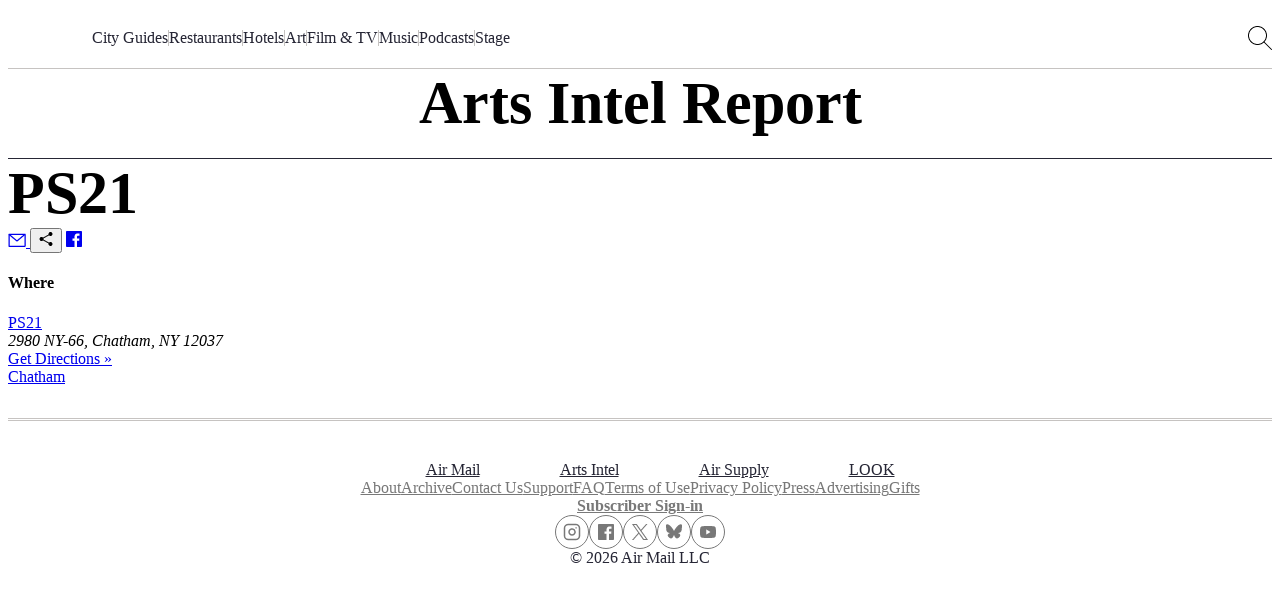

--- FILE ---
content_type: text/html; charset=utf-8
request_url: https://airmail.news/arts-intel/venues/ps21
body_size: 8509
content:
<!DOCTYPE html>
<html lang="en" class="no-js">
<head>
  <meta charset="utf-8">
  <meta name="viewport" content="width=device-width, initial-scale=1.0">

  <meta http-equiv="X-UA-Compatible" content="IE=edge">
  <meta name="format-detection" content="telephone=no">
  <title>What to See at PS21 Right Now – Arts Intel</title>
  
  <link rel="dns-prefetch" href="https://static.airmail.news">
  <link rel="dns-prefetch" href="https://assets.airmail.news">
  <link rel="dns-prefetch" href="https://use.typekit.net">


  <link rel="stylesheet" href="/assets/web-tw-fd5de64a.css" media="all" data-turbo-track="reload" />
  <link rel="stylesheet" href="/assets/web-core-5f8f1348.css" media="all" data-turbo-track="reload" />
  
  <link rel="stylesheet" href="/assets/web-arts-intel-909aa581.css" media="all" data-turbo-track="reload" />

  

  <script src="/assets/images-33660511.js" data-turbo-track="reload" defer="defer"></script>
  <script src="/assets/web-b6afb8b0.js" data-turbo-track="reload" defer="defer"></script>


  <meta name="csrf-param" content="authenticity_token" />
<meta name="csrf-token" content="xewq_GHrknqqwGCQ9K_Oin6odfHqpoPDi1qRQmE5y4do4RGzxsZL6U5hA0LrAQplTzhpvgEqZb6Nco_B1Kxfug" />
  

  <meta name="turbo-prefetch" content="false">

  <script>
  window.airMailData = window.airMailData || [];
  function am(){airMailData.push(arguments);}
  </script>

      <!-- Google Tag Manager -->
      <script>(function(w,d,s,l,i){w[l]=w[l]||[];w[l].push({'gtm.start':
      new Date().getTime(),event:'gtm.js'});var f=d.getElementsByTagName(s)[0],
      j=d.createElement(s),dl=l!='dataLayer'?'&l='+l:'';j.async=true;j.src=
      'https://www.googletagmanager.com/gtm.js?id='+i+dl;f.parentNode.insertBefore(j,f);
      })(window,document,'script','dataLayer', "GTM-TNTTX8D");</script>
      <!-- End Google Tag Manager -->

  <meta name="twitter:widgets:theme" content="light">
  <meta name="twitter:widgets:link-color" content="#ed1c24">
  <meta name="twitter:widgets:border-color" content="#f9f6f0">

  <link rel="apple-touch-icon" sizes="180x180" href="https://static.airmail.news/assets/icons/apple-touch-icon.png">
  <link rel="icon" type="image/png" sizes="32x32" href="https://static.airmail.news/assets/icons/favicon-32x32.png">
  <link rel="icon" type="image/png" sizes="16x16" href="https://static.airmail.news/assets/icons/favicon-16x16.png">
  <link rel="manifest" href="/site.webmanifest">
  <link rel="mask-icon" href="https://static.airmail.news/assets/icons/safari-pinned-tab.svg" color="#ed1c24">
  <link rel="shortcut icon" href="https://static.airmail.news/assets/icons/favicon.ico">
  <meta name="msapplication-TileColor" content="#ed1c24">
  <meta name="msapplication-config" content="/browserconfig.xml">
  <meta name="theme-color" content="#FAF6F0">

        
  <meta name="description" content="The Arts Intel editors&#39; recommendations for PS21.">
  <meta property="og:url" content="https://airmail.news/arts-intel/venues/ps21">
  <meta name="twitter:url" content="https://airmail.news/arts-intel/venues/ps21">

  <meta property="og:title" content="What to See at PS21 Right Now">
  <meta name="twitter:card" content="summary">
  <meta name="twitter:title" content="What to See at PS21 Right Now">
  <meta name="twitter:description" content="Check out the Arts Intel editors&#39; recommendations.">

    <meta property="og:image" content="https://static.airmail.news/assets/web/header-logo/arts-intel.png">
    
    
    <meta name="twitter:image" content="https://static.airmail.news/assets/web/header-logo/arts-intel.png">
    <meta name="robots" content="max-image-preview:large">
  

  <script type="application/ld+json">
    {
  "@context": "https://schema.org",
  "@type": "WebPage",
  "url": "https://airmail.news/arts-intel/venues/ps21",
  "headline": "What to See at PS21 Right Now",
  "publisher": {
    "@type": "Organization",
    "name": "Air Mail",
    "logo": {
      "url": "https://static.airmail.news/assets/icons/air-mail-amp.png?v=20200526"
    }
  }
}
  </script>


  <link rel="stylesheet" href="https://use.typekit.net/ppz6kln.css">

  <link rel="alternate" type="application/rss+xml" title="Air Mail Issues RSS Feed" href="https://airmail.news/issues.xml">

  <meta name="airmail:shop_uuid" content="5186f954-76ea-4681-a142-562fd3b4a80a">
  <meta name="airmail:cart_id">


  <meta name="airmail:status" content="anonymous">
  <meta name="airmail:delivery" content="none">
  <meta name="airmail:account" content="none">
  <meta name="airmail:segment" content="anonymous">

  <meta name="airmail:display" content="display.airmail.news">

  <meta name="airmail:locale" content="en">
  <meta name="airmail:vertical" content="arts_intel">
  <meta name="airmail:aurora" content="1767">

      <meta name="view-transition" content="same-origin" />

</head>

<body data-controller="body" class="relative vertical-arts-intel">
      <!-- Google Tag Manager (noscript) -->
    <noscript><iframe src="https://www.googletagmanager.com/ns.html?id=GTM-TNTTX8D"
    height="0" width="0" style="display:none;visibility:hidden"></iframe></noscript>
    <!-- End Google Tag Manager (noscript) -->

  <a href="#content" class="skip-to-content">Skip to Content</a>
  

    <header class="nav nav--header print:hidden nav--header--collapsed" data-controller="nav" data-body-target="header" data-purpose="site-header">

  


  <div class="nav-menu nav-menu--arts-intel nav-menu--collapsed" data-nav-target="menu">
  <div class="nav-menu__trigger" data-nav-target="menuTrigger" role="presentation"></div>

  <div class="nav-menu__main" data-nav-target="menuMain">
    <div class="nav__container">
      <div class="nav-menu__content nav-menu__content--mobile">
        
          <button class="nav-icon-button nav-icon-button--hamburger" data-action="click-&gt;nav#menuExpandedOpen" aria-label="Open Menu"></button>

        <a class="nav-logo-badge nav-menu__logo" data-vertical="arts-intel" tabindex="-1" href="/arts-intel"></a>

        <div class="nav-menu__content-panel nav-menu__content-panel--right">
            <a class="nav-menu__link font-secondary font-secondary--byline font-secondary--mobile-tiny font-secondary--mobile-tight font-bold" data-turbo="false" href="/subscribe">Subscribe</a>
</div></div>
      <div class="nav-menu__content nav-menu__content--desktop">
        
          
            <a class="nav-logo-badge nav-menu__logo" data-vertical="arts-intel" tabindex="-1" href="/arts-intel"></a>


        

        <nav class="nav-menu__links">

            <a class="nav-menu__link font-secondary font-secondary--byline font-secondary--mobile-tiny font-secondary--mobile-tight font-bold" href="/arts-intel/city-guides">City Guides</a>
              <div class="nav-menu__links-divider" role="separator"></div>

            <a class="nav-menu__link font-secondary font-secondary--byline font-secondary--mobile-tiny font-secondary--mobile-tight font-bold" href="/arts-intel/tags/restaurants">Restaurants</a>
              <div class="nav-menu__links-divider" role="separator"></div>

            <a class="nav-menu__link font-secondary font-secondary--byline font-secondary--mobile-tiny font-secondary--mobile-tight font-bold" href="/arts-intel/tags/hotels">Hotels</a>
              <div class="nav-menu__links-divider" role="separator"></div>

            <a class="nav-menu__link font-secondary font-secondary--byline font-secondary--mobile-tiny font-secondary--mobile-tight font-bold" href="/arts-intel/categories/art">Art</a>
              <div class="nav-menu__links-divider" role="separator"></div>

            <a class="nav-menu__link font-secondary font-secondary--byline font-secondary--mobile-tiny font-secondary--mobile-tight font-bold" href="/arts-intel/categories/film-television">Film &amp; TV</a>
              <div class="nav-menu__links-divider" role="separator"></div>

            <a class="nav-menu__link font-secondary font-secondary--byline font-secondary--mobile-tiny font-secondary--mobile-tight font-bold" href="/arts-intel/categories/music">Music</a>
              <div class="nav-menu__links-divider" role="separator"></div>

            <a class="nav-menu__link font-secondary font-secondary--byline font-secondary--mobile-tiny font-secondary--mobile-tight font-bold" href="/arts-intel/categories/podcasts">Podcasts</a>
              <div class="nav-menu__links-divider" role="separator"></div>

            <a class="nav-menu__link font-secondary font-secondary--byline font-secondary--mobile-tiny font-secondary--mobile-tight font-bold" href="/arts-intel/categories/stage">Stage</a>

        </nav>

        

        <div class="nav-menu__content-panel nav-menu__content-panel--right">
          <button class="nav-icon-button nav-icon-button--search" data-action="click-&gt;nav#searchOpen" aria-label="Search AirMail"></button>
          
</div></div></div>  </div>

  <div class="nav-menu-expanded" data-controller="nav-menu-expanded" data-nav-target="menuExpanded" aria-hidden="true">
  <div class="nav-menu-expanded__wrap">
    <div class="nav-menu-expanded__header">
      <div class="nav__container">
        <div class="nav-menu-expanded__header-content">
          <div class="nav-menu-expanded__header-left">
              <a class="nav-menu-expanded__header-link font-secondary font-secondary--byline font-secondary--mobile-tiny font-secondary--mobile-tight font-bold" href="/subscription/sign-in">Sign In</a>
          </div>

          <a class="nav-logo-badge nav-menu-expanded__logo" data-vertical="arts-intel" tabindex="-1" href="/arts-intel"></a>

          <div class="nav-menu-expanded__header-right">
            <button class="nav-icon-button nav-icon-button--search nav-icon-button--desktop" data-action="click-&gt;nav#searchOpen" aria-label="Search AirMail"></button>

            

            <button class="nav-icon-button nav-icon-button--close nav-icon-button--desktop" data-action="click-&gt;nav#menuExpandedClose" aria-label="Close Menu"></button>

              <a class="nav-menu-expanded__header-link font-secondary font-secondary--byline font-secondary--mobile-tiny font-secondary--mobile-tight font-bold" data-turbo="false" href="/subscribe">Subscribe</a>
          </div>
        </div>

        <div class="nav-menu-expanded__header-outro">
              <form class="arts2-search-filters arts2-search-filters--mobile" data-controller="search-filters search-input-bar" data-action="search-filters#submit" data-search-filters-event-key-value="arts_intel_search" data-search-input-bar-update-zindex-value="true" action="/arts-intel/search" accept-charset="UTF-8" method="get">
    <div class="arts2-search-filters__input-bar arts2-search-input-bar arts2-search-input-bar--mobile arts2-search-input-bar--show-expanded-close-button" data-search-input-bar-target="wrapper">
  <div class="arts2-search-input-bar__inner" data-search-input-bar-target="inner">
      <button class="arts2-search-input-bar__close" data-action="search-input-bar#handleCloseButton" type="button">Close Search</button>

      <button class="arts2-search-input-bar__close-expanded" data-action="click->nav#menuExpandedClose" type="button">Close Menu</button>

    <div class="arts2-search-input-bar__main">

      <input type="search" name="query" autocomplete="off" class="arts2-search-input-bar__field" data-action="focus-&gt;search-input-bar#searchDidFocus search-filters#handleInputChange keydown-&gt;search-filters#handleInputKeyDown" data-search-input-bar-target="field" placeholder="Try: “Art in New York”, “Ballet in November”, “Restaurants in Paris”, or “TV”" />

      <button
        class="arts2-search-input-bar__toggle"
        data-action="search-input-bar#handleToggleButton"
        data-search-input-bar-target="toggle"
      >Toggle Search Filters</button>

    </div>
  </div>

    <div class="arts2-search-input-bar__placeholder"></div>
</div>

    <div class="arts2-search-filters__results" data-search-input-bar-target="results">
      <div data-purpose="arts-intel-search-suggestions">
      <div class="arts2-search-filters__results-group arts2-search-filters__results-group-popular">
        <div class="arts2-search-filters__results-title">Popular</div>

        <div class="arts2-search-filters__results-list" role="list">
            <div class="arts2-search-filters__results-list-item" role="listitem">
              <a class="link-basic" href="/arts-intel/events/mel-brooks-the-99-year-old-man">Mel Brooks: The 99 Year Old Man!</a>
            </div>
            <div class="arts2-search-filters__results-list-item" role="listitem">
              <a class="link-basic" href="/arts-intel/events/from-doris-with-love-the-personal-world-of-doris-brynner-part-i">From Doris with Love: The Personal World of Doris Brynner, Part I</a>
            </div>
            <div class="arts2-search-filters__results-list-item" role="listitem">
              <a class="link-basic" href="/arts-intel/events/h-is-for-hawk">H is for Hawk</a>
            </div>
            <div class="arts2-search-filters__results-list-item" role="listitem">
              <a class="link-basic" href="/arts-intel/events/william-eggleston-the-last-dyes-1">William Eggleston: The Last Dyes</a>
            </div>
            <div class="arts2-search-filters__results-list-item" role="listitem">
              <a class="link-basic" href="/arts-intel/events/steal">Steal</a>
            </div>
        </div>
      </div>
</div>
    </div>

  <div class="arts2-search-filters__content arts2-search-filters__content--mobile" data-search-input-bar-target="content" data-purpose="search_filters">
    <div class="arts2-search-filters__content-inner">

      <div class="arts2-search-filters__group" data-purpose="search-filters-form-group">
    <div class="arts2-search-filters__intro">
        <h3 class="arts2-search-filters__intro-title">Filter by</h3>

        <button class="arts2-search-filters__intro-clear" data-action="search-filters#handleIntroClearAll">Clear All</button>
    </div>

    <div class="arts2-search-filters__filters">
        <div
          class="arts2-search-filters__filter"
          data-filter-id="city"
          data-search-filters-target="filter"
        >
          <div class="arts2-search-filters__intro">
            <h4 class="arts2-search-filters__intro-title" data-action="click->search-filters#handleIntroTitle">
              Popular Cities

                <span class="arts2-search-filters__intro-title-counter" data-search-filters-target="filterCounter"></span>
            </h4>

              <button class="arts2-search-filters__intro-clear" data-action="search-filters#handleIntroClear">Clear</button>
          </div>

          <div class="arts2-search-filters__filter-content">
              <div class="arts2-search-filters__filter-selected" data-action="click->search-filters#handleSelected" data-search-filters-target="filterTagWrapper">
              </div>

            <div class="arts2-search-filters__filter-values">
                <div class="arts2-search-filters__filter-values-inner">
                    <label class="arts2-search-filters__filter-option">
                      <input
                        class="arts2-search-filters__filter-option-input"
                        autocomplete="off"
                        type="checkbox"
                        name="city[]"
                        value="london"
                        data-action="search-filters#handleOption"
                        data-option-id="city_london"
                        data-search-filters-target="filterOption field"
                        data-text="London"


                      >

                      <span class="arts2-search-filters__filter-option-label">London</span>
                    </label>
                    <label class="arts2-search-filters__filter-option">
                      <input
                        class="arts2-search-filters__filter-option-input"
                        autocomplete="off"
                        type="checkbox"
                        name="city[]"
                        value="los-angeles"
                        data-action="search-filters#handleOption"
                        data-option-id="city_los-angeles"
                        data-search-filters-target="filterOption field"
                        data-text="Los Angeles"


                      >

                      <span class="arts2-search-filters__filter-option-label">Los Angeles</span>
                    </label>
                    <label class="arts2-search-filters__filter-option">
                      <input
                        class="arts2-search-filters__filter-option-input"
                        autocomplete="off"
                        type="checkbox"
                        name="city[]"
                        value="new-york"
                        data-action="search-filters#handleOption"
                        data-option-id="city_new-york"
                        data-search-filters-target="filterOption field"
                        data-text="New York"


                      >

                      <span class="arts2-search-filters__filter-option-label">New York</span>
                    </label>
                    <label class="arts2-search-filters__filter-option">
                      <input
                        class="arts2-search-filters__filter-option-input"
                        autocomplete="off"
                        type="checkbox"
                        name="city[]"
                        value="paris"
                        data-action="search-filters#handleOption"
                        data-option-id="city_paris"
                        data-search-filters-target="filterOption field"
                        data-text="Paris"


                      >

                      <span class="arts2-search-filters__filter-option-label">Paris</span>
                    </label>

                    <span class="arts2-search-filters__filter-option">
                      <span class="arts2-search-filters__filter-option-label">
                        <a class="text-inherit underline" href="/arts-intel/cities">Explore More &#8230;</a>
                      </span>
                    </span>



                </div>
            </div>
          </div>
        </div>
        <div
          class="arts2-search-filters__filter"
          data-filter-id="category"
          data-search-filters-target="filter"
        >
          <div class="arts2-search-filters__intro">
            <h4 class="arts2-search-filters__intro-title" data-action="click->search-filters#handleIntroTitle">
              Discipline

                <span class="arts2-search-filters__intro-title-counter" data-search-filters-target="filterCounter"></span>
            </h4>

              <button class="arts2-search-filters__intro-clear" data-action="search-filters#handleIntroClear">Clear</button>
          </div>

          <div class="arts2-search-filters__filter-content">
              <div class="arts2-search-filters__filter-selected" data-action="click->search-filters#handleSelected" data-search-filters-target="filterTagWrapper">
              </div>

            <div class="arts2-search-filters__filter-values">
                <div class="arts2-search-filters__filter-values-inner">
                    <label class="arts2-search-filters__filter-option">
                      <input
                        class="arts2-search-filters__filter-option-input"
                        autocomplete="off"
                        type="checkbox"
                        name="category[]"
                        value="art"
                        data-action="search-filters#handleOption"
                        data-option-id="category_art"
                        data-search-filters-target="filterOption field"
                        data-text="Art"


                      >

                      <span class="arts2-search-filters__filter-option-label">Art</span>
                    </label>
                    <label class="arts2-search-filters__filter-option">
                      <input
                        class="arts2-search-filters__filter-option-input"
                        autocomplete="off"
                        type="checkbox"
                        name="category[]"
                        value="film-television"
                        data-action="search-filters#handleOption"
                        data-option-id="category_film-television"
                        data-search-filters-target="filterOption field"
                        data-text="Film &amp; TV"


                      >

                      <span class="arts2-search-filters__filter-option-label">Film &amp; TV</span>
                    </label>
                    <label class="arts2-search-filters__filter-option">
                      <input
                        class="arts2-search-filters__filter-option-input"
                        autocomplete="off"
                        type="checkbox"
                        name="category[]"
                        value="music"
                        data-action="search-filters#handleOption"
                        data-option-id="category_music"
                        data-search-filters-target="filterOption field"
                        data-text="Music"


                      >

                      <span class="arts2-search-filters__filter-option-label">Music</span>
                    </label>
                    <label class="arts2-search-filters__filter-option">
                      <input
                        class="arts2-search-filters__filter-option-input"
                        autocomplete="off"
                        type="checkbox"
                        name="category[]"
                        value="podcasts"
                        data-action="search-filters#handleOption"
                        data-option-id="category_podcasts"
                        data-search-filters-target="filterOption field"
                        data-text="Podcasts"


                      >

                      <span class="arts2-search-filters__filter-option-label">Podcasts</span>
                    </label>
                    <label class="arts2-search-filters__filter-option">
                      <input
                        class="arts2-search-filters__filter-option-input"
                        autocomplete="off"
                        type="checkbox"
                        name="category[]"
                        value="stage"
                        data-action="search-filters#handleOption"
                        data-option-id="category_stage"
                        data-search-filters-target="filterOption field"
                        data-text="Stage"


                      >

                      <span class="arts2-search-filters__filter-option-label">Stage</span>
                    </label>




                </div>
            </div>
          </div>
        </div>
        <div
          class="arts2-search-filters__filter"
          data-filter-id="date_option"
          data-search-filters-target="filter"
        >
          <div class="arts2-search-filters__intro">
            <h4 class="arts2-search-filters__intro-title" data-action="click->search-filters#handleIntroTitle">
              Date

            </h4>

              <button class="arts2-search-filters__intro-clear" data-action="search-filters#handleIntroClear">Clear</button>
          </div>

          <div class="arts2-search-filters__filter-content">
              <div class="arts2-search-filters__filter-selected" data-action="click->search-filters#handleSelected" data-search-filters-target="filterTagWrapper">
              </div>

            <div class="arts2-search-filters__filter-values">
                <div class="arts2-search-filters__filter-values-inner">
                    <label class="arts2-search-filters__filter-option">
                      <input
                        class="arts2-search-filters__filter-option-input"
                        autocomplete="off"
                        type="radio"
                        name="date_option"
                        value="today"
                        data-action="search-filters#handleOption"
                        data-option-id="date_option_today"
                        data-search-filters-target="filterOption field"
                        data-text="Today"


                      >

                      <span class="arts2-search-filters__filter-option-label">Today</span>
                    </label>
                    <label class="arts2-search-filters__filter-option">
                      <input
                        class="arts2-search-filters__filter-option-input"
                        autocomplete="off"
                        type="radio"
                        name="date_option"
                        value="this_month"
                        data-action="search-filters#handleOption"
                        data-option-id="date_option_this_month"
                        data-search-filters-target="filterOption field"
                        data-text="This Month"


                      >

                      <span class="arts2-search-filters__filter-option-label">This Month</span>
                    </label>
                    <label class="arts2-search-filters__filter-option">
                      <input
                        class="arts2-search-filters__filter-option-input"
                        autocomplete="off"
                        type="radio"
                        name="date_option"
                        value="next_3_months"
                        data-action="search-filters#handleOption"
                        data-option-id="date_option_next_3_months"
                        data-search-filters-target="filterOption field"
                        data-text="Next 3 Months"


                      >

                      <span class="arts2-search-filters__filter-option-label">Next 3 Months</span>
                    </label>
                    <label class="arts2-search-filters__filter-option">
                      <input
                        class="arts2-search-filters__filter-option-input"
                        autocomplete="off"
                        type="radio"
                        name="date_option"
                        value="this_year"
                        data-action="search-filters#handleOption"
                        data-option-id="date_option_this_year"
                        data-search-filters-target="filterOption field"
                        data-text="This Year"


                      >

                      <span class="arts2-search-filters__filter-option-label">This Year</span>
                    </label>
                    <label class="arts2-search-filters__filter-option">
                      <input
                        class="arts2-search-filters__filter-option-input"
                        autocomplete="off"
                        type="radio"
                        name="date_option"
                        value="other"
                        data-action="search-filters#handleOption"
                        data-option-id="date_option_other"
                        data-search-filters-target="filterOption field"
                        data-text="Other"

                          data-dates-toggle-option="true"

                      >

                      <span class="arts2-search-filters__filter-option-label">Other</span>
                    </label>




                    <div
                      class="arts2-search-filters__filter-values-dates"
                      data-search-filters-target="filterDates"
                    >
                      <div class="arts2-search-filters__filter-values-dates-inner">
                        <div class="arts2-search-filters__filter-values-date">
                          <label class="arts2-search-filters__label" for="filter-date-from">From</label>

                          <input
                            class="arts2-search-filters__date"
                            id="filter-date-from"
                            autocomplete="off"
                            type="date"
                            name="date_start"
                            value=""
                            data-search-filters-target="filterDateInput"
                            disabled=&quot;true&quot;
                          >
                        </div>

                        <div class="arts2-search-filters__filter-values-date">
                          <label class="arts2-search-filters__label" for="filter-date-to">To</label>

                          <input
                            class="arts2-search-filters__date"
                            id="filter-date-to"
                            autocomplete="off"
                            type="date"
                            name="date_end"
                            value=""
                            data-search-filters-target="filterDateInput"
                            disabled=&quot;true&quot;
                          >
                        </div>
                      </div>
                    </div>
                </div>
            </div>
          </div>
        </div>
        <div
          class="arts2-search-filters__filter"
          data-filter-id="tag"
          data-search-filters-target="filter"
        >
          <div class="arts2-search-filters__intro">
            <h4 class="arts2-search-filters__intro-title" data-action="click->search-filters#handleIntroTitle">
              More!

                <span class="arts2-search-filters__intro-title-counter" data-search-filters-target="filterCounter"></span>
            </h4>

              <button class="arts2-search-filters__intro-clear" data-action="search-filters#handleIntroClear">Clear</button>
          </div>

          <div class="arts2-search-filters__filter-content">
              <div class="arts2-search-filters__filter-selected" data-action="click->search-filters#handleSelected" data-search-filters-target="filterTagWrapper">
              </div>

            <div class="arts2-search-filters__filter-values">
                <div class="arts2-search-filters__filter-values-inner">
                    <label class="arts2-search-filters__filter-option">
                      <input
                        class="arts2-search-filters__filter-option-input"
                        autocomplete="off"
                        type="checkbox"
                        name="tag[]"
                        value="editors-picks"
                        data-action="search-filters#handleOption"
                        data-option-id="tag_editors-picks"
                        data-search-filters-target="filterOption field"
                        data-text="Editors’ Picks"


                      >

                      <span class="arts2-search-filters__filter-option-label">Editors’ Picks</span>
                    </label>
                    <label class="arts2-search-filters__filter-option">
                      <input
                        class="arts2-search-filters__filter-option-input"
                        autocomplete="off"
                        type="checkbox"
                        name="tag[]"
                        value="hotels"
                        data-action="search-filters#handleOption"
                        data-option-id="tag_hotels"
                        data-search-filters-target="filterOption field"
                        data-text="Hotels"


                      >

                      <span class="arts2-search-filters__filter-option-label">Hotels</span>
                    </label>
                    <label class="arts2-search-filters__filter-option">
                      <input
                        class="arts2-search-filters__filter-option-input"
                        autocomplete="off"
                        type="checkbox"
                        name="tag[]"
                        value="restaurants"
                        data-action="search-filters#handleOption"
                        data-option-id="tag_restaurants"
                        data-search-filters-target="filterOption field"
                        data-text="Restaurants"


                      >

                      <span class="arts2-search-filters__filter-option-label">Restaurants</span>
                    </label>
                    <label class="arts2-search-filters__filter-option">
                      <input
                        class="arts2-search-filters__filter-option-input"
                        autocomplete="off"
                        type="checkbox"
                        name="tag[]"
                        value="take-the-kids"
                        data-action="search-filters#handleOption"
                        data-option-id="tag_take-the-kids"
                        data-search-filters-target="filterOption field"
                        data-text="Take the Kids"


                      >

                      <span class="arts2-search-filters__filter-option-label">Take the Kids</span>
                    </label>




                </div>
            </div>
          </div>
        </div>
    </div>
</div>

        <div class="arts2-search-filters__group" data-purpose="search-filters-form-group">
    <div class="arts2-search-filters__intro">
        <h3 class="arts2-search-filters__intro-title">Sort by</h3>

    </div>

    <div class="arts2-search-filters__row">
      <select class="arts2-search-filters__select" data-search-filters-target="input" name="sort" id="sort"><option value="">Relevance</option>
<option value="alpha">Alphabetical</option>
<option value="date_asc">Oldest to Newest</option>
<option value="date_desc">Newest to Oldest</option></select>
    </div>
</div>
    </div>

      <input type="submit" value="Apply" class="arts2-search-filters__submit" disabled="disabled" data-search-filters-target="submit" data-disable-with="Apply" />
  </div>

</form>
        </div>
</div>    </div>

    <div class="nav-menu-expanded__main">
      <div class="nav__container">
        <div class="nav-menu-expanded__main-inner">
          <div class="nav-menu-expanded__content">
            

            <div class="nav-menu-expanded__content-menu nav-menu-expanded__content-menu--mobile"><a class="nav-menu-expanded__content-menu-link nav-menu-expanded__content-menu-link--mobile font-secondary font-secondary--byline font-bold" href="/arts-intel/city-guides"><span class="nav-menu-expanded__content-menu-link-text">City Guides</span><span class="nav-menu-expanded__content-menu-link-arrow"></span></a><a class="nav-menu-expanded__content-menu-link nav-menu-expanded__content-menu-link--mobile font-secondary font-secondary--byline font-bold" href="/arts-intel/tags/restaurants"><span class="nav-menu-expanded__content-menu-link-text">Restaurants</span><span class="nav-menu-expanded__content-menu-link-arrow"></span></a><a class="nav-menu-expanded__content-menu-link nav-menu-expanded__content-menu-link--mobile font-secondary font-secondary--byline font-bold" href="/arts-intel/tags/hotels"><span class="nav-menu-expanded__content-menu-link-text">Hotels</span><span class="nav-menu-expanded__content-menu-link-arrow"></span></a><a class="nav-menu-expanded__content-menu-link nav-menu-expanded__content-menu-link--mobile font-secondary font-secondary--byline font-bold" href="/arts-intel/categories/art"><span class="nav-menu-expanded__content-menu-link-text">Art</span><span class="nav-menu-expanded__content-menu-link-arrow"></span></a><a class="nav-menu-expanded__content-menu-link nav-menu-expanded__content-menu-link--mobile font-secondary font-secondary--byline font-bold" href="/arts-intel/categories/film-television"><span class="nav-menu-expanded__content-menu-link-text">Film &amp; TV</span><span class="nav-menu-expanded__content-menu-link-arrow"></span></a><a class="nav-menu-expanded__content-menu-link nav-menu-expanded__content-menu-link--mobile font-secondary font-secondary--byline font-bold" href="/arts-intel/categories/music"><span class="nav-menu-expanded__content-menu-link-text">Music</span><span class="nav-menu-expanded__content-menu-link-arrow"></span></a><a class="nav-menu-expanded__content-menu-link nav-menu-expanded__content-menu-link--mobile font-secondary font-secondary--byline font-bold" href="/arts-intel/categories/podcasts"><span class="nav-menu-expanded__content-menu-link-text">Podcasts</span><span class="nav-menu-expanded__content-menu-link-arrow"></span></a><a class="nav-menu-expanded__content-menu-link nav-menu-expanded__content-menu-link--mobile font-secondary font-secondary--byline font-bold" href="/arts-intel/categories/stage"><span class="nav-menu-expanded__content-menu-link-text">Stage</span><span class="nav-menu-expanded__content-menu-link-arrow"></span></a></div>
          </div>

          <div class="nav-menu-expanded__sidebar">
            <div class="nav-menu-expanded__sidebar-title font-secondary font-secondary--byline font-bold">Explore</div>

            <div class="nav-menu-expanded__sidebar-links">
                <a class="nav-menu-expanded__sidebar-item" href="/">
                  <div class="nav-logo-badge nav-logo-badge--sm nav-menu-expanded__sidebar-item-logo" data-vertical="air-mail" tabindex="-1"></div>

                  <span class="nav-menu-expanded__sidebar-item-name font-secondary font-secondary--byline font-bold">Air Mail</span>

                  <span class="nav-menu-expanded__sidebar-item-name-mobile font-secondary font-secondary--byline font-bold">Air Mail | Home</span>

                  <span class="nav-menu-expanded__sidebar-item-description font-tertiary">Stories you won&#39;t find anywhere else</span>
</a>                <a class="nav-menu-expanded__sidebar-item nav-menu-expanded__sidebar-item--active" href="/arts-intel">
                  <div class="nav-logo-badge nav-logo-badge--sm nav-menu-expanded__sidebar-item-logo" data-vertical="arts-intel" tabindex="-1"></div>

                  <span class="nav-menu-expanded__sidebar-item-name font-secondary font-secondary--byline font-bold">Arts Intel</span>

                  <span class="nav-menu-expanded__sidebar-item-name-mobile font-secondary font-secondary--byline font-bold">Arts Intel | Culture</span>

                  <span class="nav-menu-expanded__sidebar-item-description font-tertiary">An indispensable guide to travel and culture</span>
</a>                <a class="nav-menu-expanded__sidebar-item" href="/shop">
                  <div class="nav-logo-badge nav-logo-badge--sm nav-menu-expanded__sidebar-item-logo" data-vertical="shop" tabindex="-1"></div>

                  <span class="nav-menu-expanded__sidebar-item-name font-secondary font-secondary--byline font-bold">Air Supply</span>

                  <span class="nav-menu-expanded__sidebar-item-name-mobile font-secondary font-secondary--byline font-bold">Air Supply | Shop</span>

                  <span class="nav-menu-expanded__sidebar-item-description font-tertiary">Our highly selective online storefront</span>
</a>                <a class="nav-menu-expanded__sidebar-item" href="/look">
                  <div class="nav-logo-badge nav-logo-badge--sm nav-menu-expanded__sidebar-item-logo" data-vertical="beauty" tabindex="-1"></div>

                  <span class="nav-menu-expanded__sidebar-item-name font-secondary font-secondary--byline font-bold">LOOK</span>

                  <span class="nav-menu-expanded__sidebar-item-name-mobile font-secondary font-secondary--byline font-bold">LOOK | Beauty &amp; Wellness</span>

                  <span class="nav-menu-expanded__sidebar-item-description font-tertiary">A resource for all things beauty and wellness</span>
</a>
              <a class="nav-menu-expanded__sidebar-item" href="/shop/newsstands">
                <span class="nav-menu-expanded__sidebar-item-name font-secondary font-secondary--byline font-bold">Newsstands</span>

                <div class="nav-menu-expanded__sidebar-item-newsstand-list">
                  <div class="nav-menu-expanded__sidebar-item-newsstand">NYC</div>

                  <div class="nav-menu-expanded__sidebar-item-newsstand-divider" aria-hidden="true"></div>

                  <div class="nav-menu-expanded__sidebar-item-newsstand">London</div>

                  <div class="nav-menu-expanded__sidebar-item-newsstand-divider" aria-hidden="true"></div>

                  <div class="nav-menu-expanded__sidebar-item-newsstand">Milan</div>
                </div>
</a>            </div>
          </div>
        </div>
</div>    </div>

    <div class="nav-menu-expanded__footer">
      <div class="nav__container">
        <div class="nav-menu-expanded__footer-links">
            <a class="nav-menu-expanded__footer-link font-secondary font-secondary--byline font-secondary--mobile-tiny font-secondary--mobile-tight font-bold" href="/give">Gift Subscriptions</a>

            <a class="nav-menu-expanded__footer-link font-secondary font-secondary--byline font-secondary--mobile-tiny font-secondary--mobile-tight font-bold" href="/about">About</a>

        </div>
</div>    </div>
  </div>
</div>
</div>

  

      <div class="nav-search" data-nav-target="search">
        <div class="nav-search__main">
          <div class="nav-search__main-inner">
            <form class="arts2-search-filters arts2-search-filters--desktop-only arts2-search-filters--modal" data-controller="search-filters search-input-bar" data-action="search-filters#submit" data-search-filters-event-key-value="arts_intel_search" action="/arts-intel/search" accept-charset="UTF-8" method="get">
    <div class="arts2-search-filters__input-bar arts2-search-input-bar arts2-search-input-bar--modal arts2-search-input-bar--modal-condensed" data-search-input-bar-target="wrapper">
  <div class="arts2-search-input-bar__inner" data-search-input-bar-target="inner">


    <div class="arts2-search-input-bar__main">
        <div class="arts2-search-input-bar__tags" data-search-filters-target="filterTagWrapper"></div>

      <input type="search" name="query" autocomplete="off" class="arts2-search-input-bar__field" data-nav-target="searchInput" data-action="focus-&gt;search-input-bar#searchDidFocus search-filters#handleInputChange keydown-&gt;search-filters#handleInputKeyDown" data-search-input-bar-target="field" placeholder="Try: “Art in New York”, “Ballet in November”, “Restaurants in Paris”, or “TV”" />

      <button
        class="arts2-search-input-bar__toggle"
        data-action="search-input-bar#handleToggleButton"
        data-search-input-bar-target="toggle"
      >Toggle Search Filters</button>

        <button
          class="arts2-search-input-bar__submit"
          data-search-filters-target="submit"
        >Apply</button>
    </div>
  </div>

</div>


  <div class="arts2-search-filters__content arts2-search-filters__content--modal" data-search-input-bar-target="content" data-purpose="search_filters">
    <div class="arts2-search-filters__content-inner">

      <div class="arts2-search-filters__group" data-purpose="search-filters-form-group">

    <div class="arts2-search-filters__filters">
        <div
          class="arts2-search-filters__filter arts2-search-filters__filter--active"
          data-filter-id="city"
          data-search-filters-target="filter"
        >
          <div class="arts2-search-filters__intro">
            <h4 class="arts2-search-filters__intro-title" data-action="click->search-filters#handleIntroTitle">
              Popular Cities

                <span class="arts2-search-filters__intro-title-counter" data-search-filters-target="filterCounter"></span>
            </h4>

          </div>

          <div class="arts2-search-filters__filter-content">

            <div class="arts2-search-filters__filter-values">
                <div class="arts2-search-filters__filter-values-inner">
                    <label class="arts2-search-filters__filter-option">
                      <input
                        class="arts2-search-filters__filter-option-input"
                        autocomplete="off"
                        type="checkbox"
                        name="city[]"
                        value="london"
                        data-action="search-filters#handleOption"
                        data-option-id="city_london"
                        data-search-filters-target="filterOption field"
                        data-text="London"


                      >

                      <span class="arts2-search-filters__filter-option-label">London</span>
                    </label>
                    <label class="arts2-search-filters__filter-option">
                      <input
                        class="arts2-search-filters__filter-option-input"
                        autocomplete="off"
                        type="checkbox"
                        name="city[]"
                        value="los-angeles"
                        data-action="search-filters#handleOption"
                        data-option-id="city_los-angeles"
                        data-search-filters-target="filterOption field"
                        data-text="Los Angeles"


                      >

                      <span class="arts2-search-filters__filter-option-label">Los Angeles</span>
                    </label>
                    <label class="arts2-search-filters__filter-option">
                      <input
                        class="arts2-search-filters__filter-option-input"
                        autocomplete="off"
                        type="checkbox"
                        name="city[]"
                        value="new-york"
                        data-action="search-filters#handleOption"
                        data-option-id="city_new-york"
                        data-search-filters-target="filterOption field"
                        data-text="New York"


                      >

                      <span class="arts2-search-filters__filter-option-label">New York</span>
                    </label>
                    <label class="arts2-search-filters__filter-option">
                      <input
                        class="arts2-search-filters__filter-option-input"
                        autocomplete="off"
                        type="checkbox"
                        name="city[]"
                        value="paris"
                        data-action="search-filters#handleOption"
                        data-option-id="city_paris"
                        data-search-filters-target="filterOption field"
                        data-text="Paris"


                      >

                      <span class="arts2-search-filters__filter-option-label">Paris</span>
                    </label>

                    <span class="arts2-search-filters__filter-option">
                      <span class="arts2-search-filters__filter-option-label">
                        <a class="text-inherit underline" href="/arts-intel/cities">Explore More &#8230;</a>
                      </span>
                    </span>



                </div>
            </div>
          </div>
        </div>
        <div
          class="arts2-search-filters__filter arts2-search-filters__filter--active"
          data-filter-id="category"
          data-search-filters-target="filter"
        >
          <div class="arts2-search-filters__intro">
            <h4 class="arts2-search-filters__intro-title" data-action="click->search-filters#handleIntroTitle">
              Discipline

                <span class="arts2-search-filters__intro-title-counter" data-search-filters-target="filterCounter"></span>
            </h4>

          </div>

          <div class="arts2-search-filters__filter-content">

            <div class="arts2-search-filters__filter-values">
                <div class="arts2-search-filters__filter-values-inner">
                    <label class="arts2-search-filters__filter-option">
                      <input
                        class="arts2-search-filters__filter-option-input"
                        autocomplete="off"
                        type="checkbox"
                        name="category[]"
                        value="art"
                        data-action="search-filters#handleOption"
                        data-option-id="category_art"
                        data-search-filters-target="filterOption field"
                        data-text="Art"


                      >

                      <span class="arts2-search-filters__filter-option-label">Art</span>
                    </label>
                    <label class="arts2-search-filters__filter-option">
                      <input
                        class="arts2-search-filters__filter-option-input"
                        autocomplete="off"
                        type="checkbox"
                        name="category[]"
                        value="film-television"
                        data-action="search-filters#handleOption"
                        data-option-id="category_film-television"
                        data-search-filters-target="filterOption field"
                        data-text="Film &amp; TV"


                      >

                      <span class="arts2-search-filters__filter-option-label">Film &amp; TV</span>
                    </label>
                    <label class="arts2-search-filters__filter-option">
                      <input
                        class="arts2-search-filters__filter-option-input"
                        autocomplete="off"
                        type="checkbox"
                        name="category[]"
                        value="music"
                        data-action="search-filters#handleOption"
                        data-option-id="category_music"
                        data-search-filters-target="filterOption field"
                        data-text="Music"


                      >

                      <span class="arts2-search-filters__filter-option-label">Music</span>
                    </label>
                    <label class="arts2-search-filters__filter-option">
                      <input
                        class="arts2-search-filters__filter-option-input"
                        autocomplete="off"
                        type="checkbox"
                        name="category[]"
                        value="podcasts"
                        data-action="search-filters#handleOption"
                        data-option-id="category_podcasts"
                        data-search-filters-target="filterOption field"
                        data-text="Podcasts"


                      >

                      <span class="arts2-search-filters__filter-option-label">Podcasts</span>
                    </label>
                    <label class="arts2-search-filters__filter-option">
                      <input
                        class="arts2-search-filters__filter-option-input"
                        autocomplete="off"
                        type="checkbox"
                        name="category[]"
                        value="stage"
                        data-action="search-filters#handleOption"
                        data-option-id="category_stage"
                        data-search-filters-target="filterOption field"
                        data-text="Stage"


                      >

                      <span class="arts2-search-filters__filter-option-label">Stage</span>
                    </label>




                </div>
            </div>
          </div>
        </div>
        <div
          class="arts2-search-filters__filter arts2-search-filters__filter--active"
          data-filter-id="date_option"
          data-search-filters-target="filter"
        >
          <div class="arts2-search-filters__intro">
            <h4 class="arts2-search-filters__intro-title" data-action="click->search-filters#handleIntroTitle">
              Date

            </h4>

          </div>

          <div class="arts2-search-filters__filter-content">

            <div class="arts2-search-filters__filter-values">
                <div class="arts2-search-filters__filter-values-inner">
                    <label class="arts2-search-filters__filter-option">
                      <input
                        class="arts2-search-filters__filter-option-input"
                        autocomplete="off"
                        type="radio"
                        name="date_option"
                        value="today"
                        data-action="search-filters#handleOption"
                        data-option-id="date_option_today"
                        data-search-filters-target="filterOption field"
                        data-text="Today"


                      >

                      <span class="arts2-search-filters__filter-option-label">Today</span>
                    </label>
                    <label class="arts2-search-filters__filter-option">
                      <input
                        class="arts2-search-filters__filter-option-input"
                        autocomplete="off"
                        type="radio"
                        name="date_option"
                        value="this_month"
                        data-action="search-filters#handleOption"
                        data-option-id="date_option_this_month"
                        data-search-filters-target="filterOption field"
                        data-text="This Month"


                      >

                      <span class="arts2-search-filters__filter-option-label">This Month</span>
                    </label>
                    <label class="arts2-search-filters__filter-option">
                      <input
                        class="arts2-search-filters__filter-option-input"
                        autocomplete="off"
                        type="radio"
                        name="date_option"
                        value="next_3_months"
                        data-action="search-filters#handleOption"
                        data-option-id="date_option_next_3_months"
                        data-search-filters-target="filterOption field"
                        data-text="Next 3 Months"


                      >

                      <span class="arts2-search-filters__filter-option-label">Next 3 Months</span>
                    </label>
                    <label class="arts2-search-filters__filter-option">
                      <input
                        class="arts2-search-filters__filter-option-input"
                        autocomplete="off"
                        type="radio"
                        name="date_option"
                        value="this_year"
                        data-action="search-filters#handleOption"
                        data-option-id="date_option_this_year"
                        data-search-filters-target="filterOption field"
                        data-text="This Year"


                      >

                      <span class="arts2-search-filters__filter-option-label">This Year</span>
                    </label>
                    <label class="arts2-search-filters__filter-option">
                      <input
                        class="arts2-search-filters__filter-option-input"
                        autocomplete="off"
                        type="radio"
                        name="date_option"
                        value="other"
                        data-action="search-filters#handleOption"
                        data-option-id="date_option_other"
                        data-search-filters-target="filterOption field"
                        data-text="Other"

                          data-dates-toggle-option="true"

                      >

                      <span class="arts2-search-filters__filter-option-label">Other</span>
                    </label>




                    <div
                      class="arts2-search-filters__filter-values-dates"
                      data-search-filters-target="filterDates"
                    >
                      <div class="arts2-search-filters__filter-values-dates-inner">
                        <div class="arts2-search-filters__filter-values-date">
                          <label class="arts2-search-filters__label" for="filter-date-from">From</label>

                          <input
                            class="arts2-search-filters__date"
                            id="filter-date-from"
                            autocomplete="off"
                            type="date"
                            name="date_start"
                            value=""
                            data-search-filters-target="filterDateInput"
                            disabled=&quot;true&quot;
                          >
                        </div>

                        <div class="arts2-search-filters__filter-values-date">
                          <label class="arts2-search-filters__label" for="filter-date-to">To</label>

                          <input
                            class="arts2-search-filters__date"
                            id="filter-date-to"
                            autocomplete="off"
                            type="date"
                            name="date_end"
                            value=""
                            data-search-filters-target="filterDateInput"
                            disabled=&quot;true&quot;
                          >
                        </div>
                      </div>
                    </div>
                </div>
            </div>
          </div>
        </div>
        <div
          class="arts2-search-filters__filter arts2-search-filters__filter--active"
          data-filter-id="tag"
          data-search-filters-target="filter"
        >
          <div class="arts2-search-filters__intro">
            <h4 class="arts2-search-filters__intro-title" data-action="click->search-filters#handleIntroTitle">
              More!

                <span class="arts2-search-filters__intro-title-counter" data-search-filters-target="filterCounter"></span>
            </h4>

          </div>

          <div class="arts2-search-filters__filter-content">

            <div class="arts2-search-filters__filter-values">
                <div class="arts2-search-filters__filter-values-inner">
                    <label class="arts2-search-filters__filter-option">
                      <input
                        class="arts2-search-filters__filter-option-input"
                        autocomplete="off"
                        type="checkbox"
                        name="tag[]"
                        value="editors-picks"
                        data-action="search-filters#handleOption"
                        data-option-id="tag_editors-picks"
                        data-search-filters-target="filterOption field"
                        data-text="Editors’ Picks"


                      >

                      <span class="arts2-search-filters__filter-option-label">Editors’ Picks</span>
                    </label>
                    <label class="arts2-search-filters__filter-option">
                      <input
                        class="arts2-search-filters__filter-option-input"
                        autocomplete="off"
                        type="checkbox"
                        name="tag[]"
                        value="hotels"
                        data-action="search-filters#handleOption"
                        data-option-id="tag_hotels"
                        data-search-filters-target="filterOption field"
                        data-text="Hotels"


                      >

                      <span class="arts2-search-filters__filter-option-label">Hotels</span>
                    </label>
                    <label class="arts2-search-filters__filter-option">
                      <input
                        class="arts2-search-filters__filter-option-input"
                        autocomplete="off"
                        type="checkbox"
                        name="tag[]"
                        value="restaurants"
                        data-action="search-filters#handleOption"
                        data-option-id="tag_restaurants"
                        data-search-filters-target="filterOption field"
                        data-text="Restaurants"


                      >

                      <span class="arts2-search-filters__filter-option-label">Restaurants</span>
                    </label>
                    <label class="arts2-search-filters__filter-option">
                      <input
                        class="arts2-search-filters__filter-option-input"
                        autocomplete="off"
                        type="checkbox"
                        name="tag[]"
                        value="take-the-kids"
                        data-action="search-filters#handleOption"
                        data-option-id="tag_take-the-kids"
                        data-search-filters-target="filterOption field"
                        data-text="Take the Kids"


                      >

                      <span class="arts2-search-filters__filter-option-label">Take the Kids</span>
                    </label>




                </div>
            </div>
          </div>
        </div>
    </div>
</div>

    </div>

  </div>

    <div class="arts2-search-filters__overlay" data-action="click->search-input-bar#handleOverlay"></div>
</form>
          </div>
        </div>
      </div>

    <div class="nav__overlay" data-action="click->nav#overlayClick" data-nav-target="overlay" role="presentation"></div>
</header>

<dialog class="shop-cart-bag print:hidden" data-controller="shop-cart-bag">
  <div class="shop-cart-bag__main" data-shop-cart-bag-target="main">
    <turbo-frame id="shopping_cart"></turbo-frame>
  </div>
</dialog>

  

  <main class="content">
    

<div class="page-container page-container--wide-arts" data-controller="display-sequence" data-display-sequence-adset-value="BAh7CDoIa2V5SSIVYXJ0c19pbnRlbF9ldmVudAY6BkVGOhhhcnRzX2ludGVsX2NhdGVnb3J5SSIABjsGRjoUYXJ0c19pbnRlbF9jaXR5SSInZ2lkOi8vYWlyLW1haWwvQXJ0c0ludGVsOjpDaXR5LzUzMAY7BlQ=--c9fe0a881cc3fd7e74f12f859cd43e01fb7f37f0">
  <div class="sponsor-point is-hidden" style="display:none;" aria-hidden="true" data-purpose="sponsor-unit" data-display-sequence-target="unit" data-placement="arts_intel_crown"></div>
  <div class="vertical-header vertical-header--arts-intel" data-purpose="arts-intel-header">
  <div class="vertical-header__content">
    <h1 class="vertical-header__title font-headline font-headline--jumbo">
      Arts Intel Report
    </h1>
  </div>

  
</div>

    <div class="mt-gutter layout-sidebar layout-sidebar--right layout-sidebar--wide">
  <div class="arts2-events-detail-hero">
      <h1 class="arts2-events-detail-grid__title font-headline">PS21</h1>
  </div>


</div>


  <div class="mt-2 lg:mt-gutter layout-sidebar layout-sidebar--right layout-sidebar--wide">
    <div>
      <div class="article-sharing article-sharing--bordered" data-controller="social-sharing">
    <a class="" target="_blank" data-purpose="icon-social" data-action="social-sharing#didShare" data-share-type="email" href="mailto:?subject=Air%20Mail%3A%20PS21&amp;body=From%20Air%20Mail%3A%0A%0APS21%0A%0Ahttps%3A%2F%2Fairmail.news%2Farts-intel%2Fvenues%2Fps21">
    <span class="article-sharing-icon article-sharing-icon--default" data-purpose="icon">
    <svg class="article-sharing-icon__svg article-sharing-icon__svg__email" width="18" height="14" viewBox="0 0 18 14" fill="none" xmlns="http://www.w3.org/2000/svg">
        <path d="M16.875 1.33334H1.125C1.05596 1.33334 1 1.3893 1 1.45834V13.2083C1 13.2774 1.05596 13.3333 1.125 13.3333H16.875C16.944 13.3333 17 13.2774 17 13.2083V1.45834C17 1.3893 16.944 1.33334 16.875 1.33334Z" stroke="currentColor" stroke-width="1.25"/>
        <path d="M1 1.33334L8.91998 7.93332C8.96633 7.97195 9.03367 7.97195 9.08002 7.93332L17 1.33334" stroke="currentColor" stroke-width="1.25"/>
    </svg>
</span>
</a>

    <button class="hidden p-0 m-0 appearance-none bg-transparent border-none" type="button" data-controller="native-share" data-native-share-hidden-class="hidden" data-native-share-visible-class="block" data-native-share-link-value="https://airmail.news/arts-intel/venues/ps21" data-action="native-share#share">
    <span class="article-sharing-icon article-sharing-icon--default" data-purpose="icon">
    <svg class="article-sharing-icon__svg article-sharing-icon__svg__native" width="16" height="16" xmlns="http://www.w3.org/2000/svg" viewBox="0 0 24 24" fill="currentColor">
      <path fill-rule="evenodd" d="M15.75 4.5a3 3 0 1 1 .825 2.066l-8.421 4.679a3.002 3.002 0 0 1 0 1.51l8.421 4.679a3 3 0 1 1-.729 1.31l-8.421-4.678a3 3 0 1 1 0-4.132l8.421-4.679a3 3 0 0 1-.096-.755Z" clip-rule="evenodd" />
    </svg>


</span>
</button>

    <a class="" target="_blank" data-purpose="icon-social" data-action="social-sharing#share" data-share-type="facebook" href="https://www.facebook.com/sharer/sharer.php?u=https%3A%2F%2Fairmail.news%2Farts-intel%2Fvenues%2Fps21">
    <span class="article-sharing-icon article-sharing-icon--default" data-purpose="icon">
    <svg class="article-sharing-icon__svg article-sharing-icon__svg__facebook" width="16" height="16" viewBox="0 0 16 16" fill="none" xmlns="http://www.w3.org/2000/svg">
      <path fill-rule="evenodd" clip-rule="evenodd" d="M8.5464 16H0.8824C0.396 16 0 15.6048 0 15.1168V0.8832C0 0.3952 0.3952 0 0.8832 0H15.1168C15.6048 0 16 0.3952 16 0.8832V15.1168C16 15.6048 15.6048 16 15.1168 16H11.04V9.804H13.12L13.4312 7.3888H11.0392V5.848C11.0392 5.1496 11.2336 4.6728 12.2368 4.6728H13.5152V2.5128C12.8961 2.44688 12.2738 2.41483 11.6512 2.4168C9.808 2.4168 8.5464 3.5424 8.5464 5.6088V7.3896H6.4608V9.8048H8.5464V16Z" fill="currentColor"/>
    </svg>


</span>
</a>


</div>


        <div class="arts2-location-cells">
    <div class="arts2-location-cell">
  <h4 class="arts2-location-cell__label font-secondary font-secondary--byline font-bold">Where</h4>
  <div class="mt-2 px-4 md:px-0 font-tertiary font-tertiary--small text-black-light flex flex-col gap-2">
      <div><a class="text-black hover:underline" href="/arts-intel/venues/ps21">PS21</a></div>
      <div><address>2980 NY-66, Chatham, NY 12037</address></div>
      <div><a class="text-brand-blue underline" target="_blank" href="https://www.google.com/maps/dir/?api=1&amp;destination=PS21%2C+2980+NY-66%2C+Chatham%2C+NY+12037">Get Directions &raquo;</a></div>
  </div>
</div>
</div>

        <div>
  <div class="text-content text-xl mt-10">
    

  </div>

  <div class="border-t border-solid border-grey-light mt-4">
    <div class="pt-md">
      <div class="arts2-tags-list font-tertiary font-tertiary--medium pb-4">

    <a class="arts2-tags-list__link" href="/arts-intel/cities/chatham">Chatham</a>
</div>
    </div>

</div></div>

    </div>

    <div>
        <div id="map-container" data-controller="mapbox" data-mapbox-token-value="pk.eyJ1IjoiYWlybWFpbCIsImEiOiJjbGRtMXBpbGYwNTVpM3B0Ymp1dnoyeHBxIn0.fjAfOwrf6wOGWe26xNj1VA" data-mapbox-center-value="[-73.6062922,42.3750152]" data-mapbox-geo-id-value="[base64]" data-mapbox-hide-if-minimal-value="false" data-mapbox-zoom-value="14" data-mapbox-hide-special-marker-value="true" class="is-hidden">
  <div class="arts2-events-map-view--stacked">
    <div class="flex-auto">
      <div class="arts2-events-map-view--stacked__primary mx-auto" id="map" data-mapbox-target="map"></div>
    </div>

  </div>
</div>

    </div>
  </div>

    <div class="mt-gutter">
    <am-newsletter-signup newsletter="culture"></am-newsletter-signup>
  </div>


  <div class="sponsor-point is-hidden" style="display:none;" aria-hidden="true" data-purpose="sponsor-unit" data-display-sequence-target="unit" data-placement="arts_intel_standard"></div>

  

  <div class="sponsor-point is-hidden" style="display:none;" aria-hidden="true" data-purpose="sponsor-unit" data-display-sequence-target="unit" data-placement="arts_intel_standard"></div>
</div>
<footer
  class="nav nav--footer"
  data-body-target="footer"
  data-purpose="site-footer"
>
  <div class="nav__footer">
    <div class="nav__container space-y-8">
      <div class="nav__footer-verticals"><a class="nav__footer-vertical" href="/"><div class="nav-logo-badge nav-logo-badge--footer nav__footer-vertical-logo" data-vertical="air-mail" tabindex="-1"></div><span class="nav__footer-vertical-name font-secondary font-secondary--byline">Air Mail</span></a><a class="nav__footer-vertical" href="/arts-intel"><div class="nav-logo-badge nav-logo-badge--footer nav__footer-vertical-logo" data-vertical="arts-intel" tabindex="-1"></div><span class="nav__footer-vertical-name font-secondary font-secondary--byline">Arts Intel</span></a><a class="nav__footer-vertical" href="/shop"><div class="nav-logo-badge nav-logo-badge--footer nav__footer-vertical-logo" data-vertical="shop" tabindex="-1"></div><span class="nav__footer-vertical-name font-secondary font-secondary--byline">Air Supply</span></a><a class="nav__footer-vertical" href="/look"><div class="nav-logo-badge nav-logo-badge--footer nav__footer-vertical-logo" data-vertical="beauty" tabindex="-1"></div><span class="nav__footer-vertical-name font-secondary font-secondary--byline">LOOK</span></a></div>

      <div class="nav__footer-menu">
          <a class="font-secondary font-secondary--byline nav__footer-link" href="/arts-intel/about">About</a>
          <a class="font-secondary font-secondary--byline nav__footer-link" href="/arts-intel/archive">Archive</a>
          <a class="font-secondary font-secondary--byline nav__footer-link" href="mailto:air@airmail.news">Contact Us</a>

        <a class="font-secondary font-secondary--byline nav__footer-link" href="/support">Support</a>
        <a class="font-secondary font-secondary--byline nav__footer-link" href="/faq">FAQ</a>


        <a class="font-secondary font-secondary--byline nav__footer-link" href="/terms">Terms of Use</a>
        <a class="font-secondary font-secondary--byline nav__footer-link" href="/privacy">Privacy Policy</a>
        <a class="font-secondary font-secondary--byline nav__footer-link" href="mailto:press@airmail.news">Press</a>
        <a class="font-secondary font-secondary--byline nav__footer-link" href="mailto:advertising@airmail.news">Advertising</a>

          <a data-turbo="false" class="font-secondary font-secondary--byline nav__footer-link" href="/give">Gifts</a>

        <div class="nav__footer-menu-spacer" role="presentation"></div>

          <a class="font-secondary font-secondary--byline nav__footer-link nav__footer-link--bold" href="/subscription/sign-in">Subscriber Sign-in</a>
      </div>

        <div>
          <turbo-frame lazy="true" id="email_saturday_optin" src="/saturday/newsletter"></turbo-frame>
        </div>

      <div class="nav__footer-social">
        <a target="_blank" rel="noopener noreferrer" class="nav__footer-social-icon nav__footer-social-icon--instagram" href="https://www.instagram.com/airmailweekly/"></a>
        <a target="_blank" rel="noopener noreferrer" class="nav__footer-social-icon nav__footer-social-icon--facebook" href="https://www.facebook.com/airmailweekly"></a>
        <a target="_blank" rel="noopener noreferrer" class="nav__footer-social-icon nav__footer-social-icon--twitter" href="https://x.com/airmailweekly"></a>
        <a target="_blank" rel="noopener noreferrer" class="nav__footer-social-icon nav__footer-social-icon--bluesky" href="https://bsky.app/profile/airmail.news"></a>
        <a target="_blank" rel="noopener noreferrer" class="nav__footer-social-icon nav__footer-social-icon--youtube" href="https://www.youtube.com/@airmailweekly"></a>
      </div>

      <div class="nav__footer-legal font-secondary font-secondary--tiny">
        &copy; 2026 Air Mail LLC


      </div>
</div>  </div>
</footer>



  </main>

  

      <!-- Quantcast Tag -->
    <script type="text/javascript">
    window._qevents = window._qevents || [];

    (function() {
    var elem = document.createElement('script');
    elem.src = (document.location.protocol == "https:" ? "https://secure" : "http://edge") + ".quantserve.com/quant.js";
    elem.async = true;
    elem.type = "text/javascript";
    var scpt = document.getElementsByTagName('script')[0];
    scpt.parentNode.insertBefore(elem, scpt);
    })();

    window._qevents.push({
    qacct: "p-61EdHMKsuzT79",
    uid: ""
    });
    </script>

    <noscript>
    <div style="display:none;">
    <img src="//pixel.quantserve.com/pixel/p-61EdHMKsuzT79.gif" border="0" height="1" width="1" alt="Quantcast"/>
    </div>
    </noscript>
    <!-- End Quantcast tag -->


  

  
</body>
</html>
